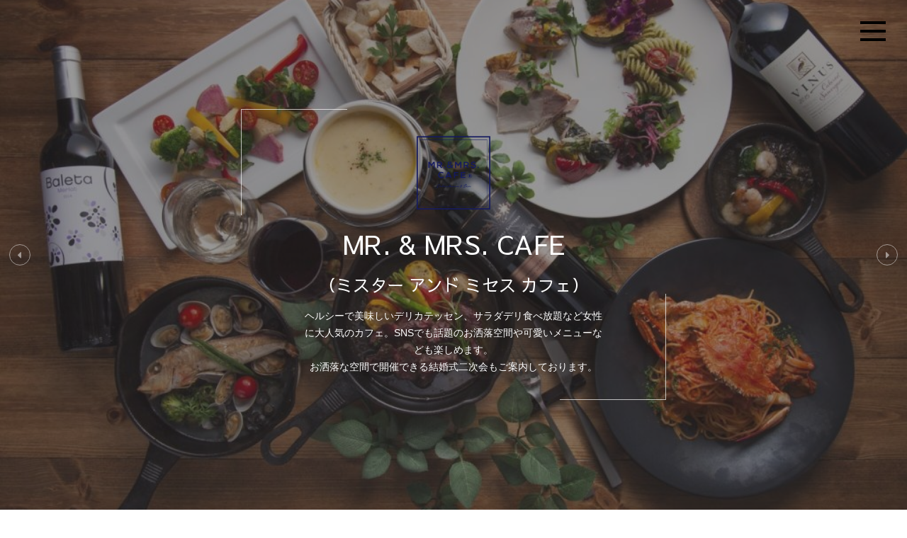

--- FILE ---
content_type: text/html; charset=UTF-8
request_url: https://w-danna.jp/restaurants/mr_and_mrs_cafe/
body_size: 34844
content:
<!doctype html>
<html class="no-js" lang="ja">

<head>
    <meta charset="utf-8">
    <meta name="viewport" content="width=device-width, initial-scale=1.0">
    <!-- Title -->
    <title>MR. &#038; MRS. CAFE｜株式会社WONE（ワン）新潟の飲食店若旦那グループや美容サロン経営</title>
	<link rel="icon" type="image/png" href="https://w-danna.jp/wp/wp-content/themes/wakadanna/img/favicon.ico">
 	<meta name='robots' content='max-image-preview:large' />
<link rel='dns-prefetch' href='//use.fontawesome.com' />
<link rel='dns-prefetch' href='//s.w.org' />
		<script type="text/javascript">
			window._wpemojiSettings = {"baseUrl":"https:\/\/s.w.org\/images\/core\/emoji\/13.1.0\/72x72\/","ext":".png","svgUrl":"https:\/\/s.w.org\/images\/core\/emoji\/13.1.0\/svg\/","svgExt":".svg","source":{"concatemoji":"https:\/\/w-danna.jp\/wp\/wp-includes\/js\/wp-emoji-release.min.js?ver=5.8.12"}};
			!function(e,a,t){var n,r,o,i=a.createElement("canvas"),p=i.getContext&&i.getContext("2d");function s(e,t){var a=String.fromCharCode;p.clearRect(0,0,i.width,i.height),p.fillText(a.apply(this,e),0,0);e=i.toDataURL();return p.clearRect(0,0,i.width,i.height),p.fillText(a.apply(this,t),0,0),e===i.toDataURL()}function c(e){var t=a.createElement("script");t.src=e,t.defer=t.type="text/javascript",a.getElementsByTagName("head")[0].appendChild(t)}for(o=Array("flag","emoji"),t.supports={everything:!0,everythingExceptFlag:!0},r=0;r<o.length;r++)t.supports[o[r]]=function(e){if(!p||!p.fillText)return!1;switch(p.textBaseline="top",p.font="600 32px Arial",e){case"flag":return s([127987,65039,8205,9895,65039],[127987,65039,8203,9895,65039])?!1:!s([55356,56826,55356,56819],[55356,56826,8203,55356,56819])&&!s([55356,57332,56128,56423,56128,56418,56128,56421,56128,56430,56128,56423,56128,56447],[55356,57332,8203,56128,56423,8203,56128,56418,8203,56128,56421,8203,56128,56430,8203,56128,56423,8203,56128,56447]);case"emoji":return!s([10084,65039,8205,55357,56613],[10084,65039,8203,55357,56613])}return!1}(o[r]),t.supports.everything=t.supports.everything&&t.supports[o[r]],"flag"!==o[r]&&(t.supports.everythingExceptFlag=t.supports.everythingExceptFlag&&t.supports[o[r]]);t.supports.everythingExceptFlag=t.supports.everythingExceptFlag&&!t.supports.flag,t.DOMReady=!1,t.readyCallback=function(){t.DOMReady=!0},t.supports.everything||(n=function(){t.readyCallback()},a.addEventListener?(a.addEventListener("DOMContentLoaded",n,!1),e.addEventListener("load",n,!1)):(e.attachEvent("onload",n),a.attachEvent("onreadystatechange",function(){"complete"===a.readyState&&t.readyCallback()})),(n=t.source||{}).concatemoji?c(n.concatemoji):n.wpemoji&&n.twemoji&&(c(n.twemoji),c(n.wpemoji)))}(window,document,window._wpemojiSettings);
		</script>
		<style type="text/css">
img.wp-smiley,
img.emoji {
	display: inline !important;
	border: none !important;
	box-shadow: none !important;
	height: 1em !important;
	width: 1em !important;
	margin: 0 .07em !important;
	vertical-align: -0.1em !important;
	background: none !important;
	padding: 0 !important;
}
</style>
	<link rel='stylesheet' id='wp-block-library-css'  href='https://w-danna.jp/wp/wp-includes/css/dist/block-library/style.min.css?ver=5.8.12' type='text/css' media='all' />
<link rel='stylesheet' id='bootstrap-styles-css'  href='https://w-danna.jp/wp/wp-content/themes/wakadanna/css/bootstrap.min.css?ver=1.0' type='text/css' media='all' />
<link rel='stylesheet' id='carousel-styles-css'  href='https://w-danna.jp/wp/wp-content/themes/wakadanna/css/owl.carousel.min.css?ver=1.0' type='text/css' media='all' />
<link rel='stylesheet' id='linearicons-styles-css'  href='https://w-danna.jp/wp/wp-content/themes/wakadanna/css/linearicons.css?ver=1.0' type='text/css' media='all' />
<link rel='stylesheet' id='magnific-styles-css'  href='https://w-danna.jp/wp/wp-content/themes/wakadanna/css/magnific-popup.css?ver=1.0' type='text/css' media='all' />
<link rel='stylesheet' id='slick-styles-css'  href='https://w-danna.jp/wp/wp-content/themes/wakadanna/css/slick.css?ver=1.0' type='text/css' media='all' />
<link rel='stylesheet' id='animate-styles-css'  href='https://w-danna.jp/wp/wp-content/themes/wakadanna/css/animate.css?ver=1.0' type='text/css' media='all' />
<link rel='stylesheet' id='colorbox-styles-css'  href='https://w-danna.jp/wp/wp-content/themes/wakadanna/css/colorbox.css?ver=1.0' type='text/css' media='all' />
<link rel='stylesheet' id='fontawesome-styles-css'  href='https://use.fontawesome.com/releases/v5.6.1/css/all.css?ver=1.0' type='text/css' media='all' />
<link rel='stylesheet' id='normalize-styles-css'  href='https://w-danna.jp/wp/wp-content/themes/wakadanna/css/normalize.css?ver=1.0' type='text/css' media='all' />
<link rel='stylesheet' id='style-styles-css'  href='https://w-danna.jp/wp/wp-content/themes/wakadanna/style.css?ver=1.0' type='text/css' media='all' />
<script type='text/javascript' src='https://w-danna.jp/wp/wp-includes/js/jquery/jquery.min.js?ver=3.6.0' id='jquery-core-js'></script>
<script type='text/javascript' src='https://w-danna.jp/wp/wp-includes/js/jquery/jquery-migrate.min.js?ver=3.3.2' id='jquery-migrate-js'></script>
<link rel="https://api.w.org/" href="https://w-danna.jp/wp-json/" /><link rel="alternate" type="application/json" href="https://w-danna.jp/wp-json/wp/v2/restaurants/417" /><link rel="EditURI" type="application/rsd+xml" title="RSD" href="https://w-danna.jp/wp/xmlrpc.php?rsd" />
<link rel="wlwmanifest" type="application/wlwmanifest+xml" href="https://w-danna.jp/wp/wp-includes/wlwmanifest.xml" /> 
<meta name="generator" content="WordPress 5.8.12" />
<link rel="canonical" href="https://w-danna.jp/restaurants/mr_and_mrs_cafe/" />
<link rel='shortlink' href='https://w-danna.jp/?p=417' />
<link rel="alternate" type="application/json+oembed" href="https://w-danna.jp/wp-json/oembed/1.0/embed?url=https%3A%2F%2Fw-danna.jp%2Frestaurants%2Fmr_and_mrs_cafe%2F" />
<link rel="alternate" type="text/xml+oembed" href="https://w-danna.jp/wp-json/oembed/1.0/embed?url=https%3A%2F%2Fw-danna.jp%2Frestaurants%2Fmr_and_mrs_cafe%2F&#038;format=xml" />
		<style type="text/css" id="wp-custom-css">
			.page-main .form-section input[type="tel"]{
    width: 100%;
    min-height: 40px;
    border: none;
    padding: 5px;
    background-color: #eee;
    font-size: 18px;
}
.submit_btn{
    width: 100%;
    padding: 10px;
    background: #333;
    color: #fff;
    display: block;
    -webkit-transition: all 0.3s ease-in-out;
    -o-transition: all 0.3s ease-in-out;
    transition: all 0.3s ease-in-out;
}
.wpcf7 p{
	margin:0;
}
.grecaptcha-badge { visibility: hidden; }		</style>
			

<!-- Google tag (gtag.js) -->
<script async src="https://www.googletagmanager.com/gtag/js?id=G-4RR3TKFPPQ"></script>
<script>
  window.dataLayer = window.dataLayer || [];
  function gtag(){dataLayer.push(arguments);}
  gtag('js', new Date());

  gtag('config', 'G-4RR3TKFPPQ');
</script>

</head>
<body id="mr_and_mrs_cafe" class="restaurants-template-default single single-restaurants postid-417" data-spy="scroll" data-target=".mainmenu-area">

<div class="preloader">
    <span><img src="https://w-danna.jp/wp/wp-content/themes/wakadanna/img/loading.png"></span>
</div>
<div id="wrap" class="wrap">
 
   <div class="menu-trigger" href="">
    <span></span>
    <span></span>
    <span></span>
  </div>
	<div id="menu" class="nav-wrap clearfix">
	 	<div class="nav-box nav-left">
			<ul id="nav-slick" class="slick-fade">
								<li data-thumb="" 
					class="slick-li slick-li01" style="background-image: url(https://w-danna.jp/wp/wp-content/uploads/2019/01/shop-img01.jpg)">
					<div class="overlay"></div>
					<div class="shop-info col-md-10 col-md-offset-1">
						<h5>01.
							<span style="color:#c93405;">
							KIWA DINING Wakadanna							</span>
						</h5>					
						<h2>極DINING 若旦那</h2>
						<p>厳選素材をリーズナブルに楽しめる本格居酒屋若旦那の本店
漁港直送の新鮮な魚介類や最高級A5ランク村上牛、日本酒王国新潟でも出回る事が少ないプレミアムな日本酒を堪能できます。
至福な時間をお過ごしください。</p>
						<ul class="shop-cat">
							<li>居酒屋</li>
						</ul>
						<div class="shop-btn">
							<a href="https://w-danna.jp/restaurant/wakadanna/" style="background:#c93405;">詳しく見る</a>
						</div>
					</div>
				</li>
							<li data-thumb="" 
					class="slick-li slick-li01" style="background-image: url(https://w-danna.jp/wp/wp-content/uploads/2019/01/shop-img04.jpg)">
					<div class="overlay"></div>
					<div class="shop-info col-md-10 col-md-offset-1">
						<h5>02.
							<span style="color:#171C61;">
							MR. & MRS. CAFE							</span>
						</h5>					
						<h2>MR. &amp; MRS. CAFE</h2>
						<p>ヘルシーで美味しいデリカテッセン、サラダデリ食べ放題など女性に大人気のカフェ。SNSでも話題のお洒落空間や可愛いメニューなども楽しめます。
お洒落な空間で開催できる結婚式二次会もご案内しております。</p>
						<ul class="shop-cat">
							<li>ダイニングバー・バル, カフェ</li>
						</ul>
						<div class="shop-btn">
							<a href="https://w-danna.jp/restaurant/mr_and_mrs_cafe/" style="background:#171C61;">詳しく見る</a>
						</div>
					</div>
				</li>
							<li data-thumb="" 
					class="slick-li slick-li01" style="background-image: url(https://w-danna.jp/wp/wp-content/uploads/2019/01/shop-img07.jpg)">
					<div class="overlay"></div>
					<div class="shop-info col-md-10 col-md-offset-1">
						<h5>03.
							<span style="color:#F6DD56;">
							The Public Stand							</span>
						</h5>					
						<h2>The Public Stand</h2>
						<p>The Public stand
全国で「月間5万人が来店するメディアで話題沸騰のBar」
Barでは画期的な無制限で120種類が飲み放題で楽しめる。
また出入り自由なので様々なシーンで使い方も無限大です。</p>
						<ul class="shop-cat">
							<li>バー</li>
						</ul>
						<div class="shop-btn">
							<a href="https://w-danna.jp/restaurant/the_public_stand/" style="background:#F6DD56;">詳しく見る</a>
						</div>
					</div>
				</li>
						</ul>	 	
	 	</div>
	 	<div class="nav-box nav-right">
		 	<nav>
			 	<ul class="nav-list">
				 	<li class="page_item page-item-5"><a href="https://w-danna.jp/">ホーム</a></li>
<li class="page_item page-item-7 current_page_parent"><a href="https://w-danna.jp/news/">ニュース</a></li>
<li class="page_item page-item-114"><a href="https://w-danna.jp/restaurants_index/">店舗一覧</a></li>
<li class="page_item page-item-116"><a href="https://w-danna.jp/recruit/">採用情報</a></li>
<li class="page_item page-item-118"><a href="https://w-danna.jp/company/">会社概要</a></li>
<li class="page_item page-item-120"><a href="https://w-danna.jp/contact/">お問い合わせ</a></li>
<li class="page_item page-item-516"><a href="https://w-danna.jp/wedding/">ミスカフェのウェディング</a></li>
			 	</ul>
		 	</nav>
	 	</div> 	 
	</div>

 	 	<!-- MainVisual-Area -->
    <header class="mv-area">
        <ul id="mv-area" class="clearfix single-slider">
																	
			<li class="single-mv" style="background-image: url(https://w-danna.jp/wp/wp-content/uploads/2019/01/shop-img09_1-1-1024x682.jpg)"> 
				<div class="overlay"></div>
	   			<div class="col-md-6 col-sm-10 col-xs-12 col-md-offset-3 col-sm-offset-1 slider-text animated fadeInUp">
	   				<div class="slider-text-inner text-center">
	   					<div class="desc">
	   						<span class="logo"><img width="500" height="500" src="https://w-danna.jp/wp/wp-content/uploads/2019/01/logo_mrandmrscafe_square-1.png" class="attachment-large size-large" alt="" loading="lazy" srcset="https://w-danna.jp/wp/wp-content/uploads/2019/01/logo_mrandmrscafe_square-1.png 500w, https://w-danna.jp/wp/wp-content/uploads/2019/01/logo_mrandmrscafe_square-1-150x150.png 150w, https://w-danna.jp/wp/wp-content/uploads/2019/01/logo_mrandmrscafe_square-1-300x300.png 300w" sizes="(max-width: 500px) 100vw, 500px" /></span>
		   					<h1 class="g_font">
			   					<p>MR. &#038; MRS. CAFE</p>
			   								   					<small>（ミスター アンド ミセス カフェ）</small>
			   							   					</h1>
		   					<p>ヘルシーで美味しいデリカテッセン、サラダデリ食べ放題など女性に大人気のカフェ。SNSでも話題のお洒落空間や可愛いメニューなども楽しめます。<br />
お洒落な空間で開催できる結婚式二次会もご案内しております。</p>
		   				<div class="desc2"></div>
	   					</div>
	   				</div>
	   			</div>
			</li>
															
			<li class="single-mv" style="background-image: url(https://w-danna.jp/wp/wp-content/uploads/2019/01/shop-img09_2-1-1024x628.jpg)"> 
				<div class="overlay"></div>
	   			<div class="col-md-6 col-sm-10 col-xs-12 col-md-offset-3 col-sm-offset-1 slider-text animated fadeInUp">
	   				<div class="slider-text-inner text-center">
	   					<div class="desc">
	   						<span class="logo"><img width="500" height="500" src="https://w-danna.jp/wp/wp-content/uploads/2019/01/logo_mrandmrscafe_square-1.png" class="attachment-large size-large" alt="" loading="lazy" srcset="https://w-danna.jp/wp/wp-content/uploads/2019/01/logo_mrandmrscafe_square-1.png 500w, https://w-danna.jp/wp/wp-content/uploads/2019/01/logo_mrandmrscafe_square-1-150x150.png 150w, https://w-danna.jp/wp/wp-content/uploads/2019/01/logo_mrandmrscafe_square-1-300x300.png 300w" sizes="(max-width: 500px) 100vw, 500px" /></span>
		   					<h1 class="g_font">
			   					<p>MR. &#038; MRS. CAFE</p>
			   								   					<small>（ミスター アンド ミセス カフェ）</small>
			   							   					</h1>
		   					<p>ヘルシーで美味しいデリカテッセン、サラダデリ食べ放題など女性に大人気のカフェ。SNSでも話題のお洒落空間や可愛いメニューなども楽しめます。<br />
お洒落な空間で開催できる結婚式二次会もご案内しております。</p>
		   				<div class="desc2"></div>
	   					</div>
	   				</div>
	   			</div>
			</li>
															
			<li class="single-mv" style="background-image: url(https://w-danna.jp/wp/wp-content/uploads/2019/01/shop-img09_3-1-1024x682.jpg)"> 
				<div class="overlay"></div>
	   			<div class="col-md-6 col-sm-10 col-xs-12 col-md-offset-3 col-sm-offset-1 slider-text animated fadeInUp">
	   				<div class="slider-text-inner text-center">
	   					<div class="desc">
	   						<span class="logo"><img width="500" height="500" src="https://w-danna.jp/wp/wp-content/uploads/2019/01/logo_mrandmrscafe_square-1.png" class="attachment-large size-large" alt="" loading="lazy" srcset="https://w-danna.jp/wp/wp-content/uploads/2019/01/logo_mrandmrscafe_square-1.png 500w, https://w-danna.jp/wp/wp-content/uploads/2019/01/logo_mrandmrscafe_square-1-150x150.png 150w, https://w-danna.jp/wp/wp-content/uploads/2019/01/logo_mrandmrscafe_square-1-300x300.png 300w" sizes="(max-width: 500px) 100vw, 500px" /></span>
		   					<h1 class="g_font">
			   					<p>MR. &#038; MRS. CAFE</p>
			   								   					<small>（ミスター アンド ミセス カフェ）</small>
			   							   					</h1>
		   					<p>ヘルシーで美味しいデリカテッセン、サラダデリ食べ放題など女性に大人気のカフェ。SNSでも話題のお洒落空間や可愛いメニューなども楽しめます。<br />
お洒落な空間で開催できる結婚式二次会もご案内しております。</p>
		   				<div class="desc2"></div>
	   					</div>
	   				</div>
	   			</div>
			</li>
															
			<li class="single-mv" style="background-image: url(https://w-danna.jp/wp/wp-content/uploads/2019/01/shop-img09_4-1-1024x682.jpg)"> 
				<div class="overlay"></div>
	   			<div class="col-md-6 col-sm-10 col-xs-12 col-md-offset-3 col-sm-offset-1 slider-text animated fadeInUp">
	   				<div class="slider-text-inner text-center">
	   					<div class="desc">
	   						<span class="logo"><img width="500" height="500" src="https://w-danna.jp/wp/wp-content/uploads/2019/01/logo_mrandmrscafe_square-1.png" class="attachment-large size-large" alt="" loading="lazy" srcset="https://w-danna.jp/wp/wp-content/uploads/2019/01/logo_mrandmrscafe_square-1.png 500w, https://w-danna.jp/wp/wp-content/uploads/2019/01/logo_mrandmrscafe_square-1-150x150.png 150w, https://w-danna.jp/wp/wp-content/uploads/2019/01/logo_mrandmrscafe_square-1-300x300.png 300w" sizes="(max-width: 500px) 100vw, 500px" /></span>
		   					<h1 class="g_font">
			   					<p>MR. &#038; MRS. CAFE</p>
			   								   					<small>（ミスター アンド ミセス カフェ）</small>
			   							   					</h1>
		   					<p>ヘルシーで美味しいデリカテッセン、サラダデリ食べ放題など女性に大人気のカフェ。SNSでも話題のお洒落空間や可愛いメニューなども楽しめます。<br />
お洒落な空間で開催できる結婚式二次会もご案内しております。</p>
		   				<div class="desc2"></div>
	   					</div>
	   				</div>
	   			</div>
			</li>
															
			<li class="single-mv" style="background-image: url(https://w-danna.jp/wp/wp-content/uploads/2019/01/shop-img09_5-1-1024x682.jpg)"> 
				<div class="overlay"></div>
	   			<div class="col-md-6 col-sm-10 col-xs-12 col-md-offset-3 col-sm-offset-1 slider-text animated fadeInUp">
	   				<div class="slider-text-inner text-center">
	   					<div class="desc">
	   						<span class="logo"><img width="500" height="500" src="https://w-danna.jp/wp/wp-content/uploads/2019/01/logo_mrandmrscafe_square-1.png" class="attachment-large size-large" alt="" loading="lazy" srcset="https://w-danna.jp/wp/wp-content/uploads/2019/01/logo_mrandmrscafe_square-1.png 500w, https://w-danna.jp/wp/wp-content/uploads/2019/01/logo_mrandmrscafe_square-1-150x150.png 150w, https://w-danna.jp/wp/wp-content/uploads/2019/01/logo_mrandmrscafe_square-1-300x300.png 300w" sizes="(max-width: 500px) 100vw, 500px" /></span>
		   					<h1 class="g_font">
			   					<p>MR. &#038; MRS. CAFE</p>
			   								   					<small>（ミスター アンド ミセス カフェ）</small>
			   							   					</h1>
		   					<p>ヘルシーで美味しいデリカテッセン、サラダデリ食べ放題など女性に大人気のカフェ。SNSでも話題のお洒落空間や可愛いメニューなども楽しめます。<br />
お洒落な空間で開催できる結婚式二次会もご案内しております。</p>
		   				<div class="desc2"></div>
	   					</div>
	   				</div>
	   			</div>
			</li>
															
			<li class="single-mv" style="background-image: url(https://w-danna.jp/wp/wp-content/uploads/2019/01/shop-img09_6-1-1024x588.jpg)"> 
				<div class="overlay"></div>
	   			<div class="col-md-6 col-sm-10 col-xs-12 col-md-offset-3 col-sm-offset-1 slider-text animated fadeInUp">
	   				<div class="slider-text-inner text-center">
	   					<div class="desc">
	   						<span class="logo"><img width="500" height="500" src="https://w-danna.jp/wp/wp-content/uploads/2019/01/logo_mrandmrscafe_square-1.png" class="attachment-large size-large" alt="" loading="lazy" srcset="https://w-danna.jp/wp/wp-content/uploads/2019/01/logo_mrandmrscafe_square-1.png 500w, https://w-danna.jp/wp/wp-content/uploads/2019/01/logo_mrandmrscafe_square-1-150x150.png 150w, https://w-danna.jp/wp/wp-content/uploads/2019/01/logo_mrandmrscafe_square-1-300x300.png 300w" sizes="(max-width: 500px) 100vw, 500px" /></span>
		   					<h1 class="g_font">
			   					<p>MR. &#038; MRS. CAFE</p>
			   								   					<small>（ミスター アンド ミセス カフェ）</small>
			   							   					</h1>
		   					<p>ヘルシーで美味しいデリカテッセン、サラダデリ食べ放題など女性に大人気のカフェ。SNSでも話題のお洒落空間や可愛いメニューなども楽しめます。<br />
お洒落な空間で開催できる結婚式二次会もご案内しております。</p>
		   				<div class="desc2"></div>
	   					</div>
	   				</div>
	   			</div>
			</li>
							
		</ul>
    </header>
	 
	<div class="clearfix">
		<div class="breadcrumbs col-lg-10 col-md-10 col-sm-12 col-xs-12" typeof="BreadcrumbList">
		<!-- Breadcrumb NavXT 7.2.0 -->
<span property="itemListElement" typeof="ListItem"><a property="item" typeof="WebPage" title="株式会社WONE（ワン）新潟の飲食店若旦那グループや美容サロン経営へ移動する" href="https://w-danna.jp" class="home" ><span property="name">株式会社WONE（ワン）新潟の飲食店若旦那グループや美容サロン経営</span></a><meta property="position" content="1"></span> &gt; <span property="itemListElement" typeof="ListItem"><a property="item" typeof="WebPage" title="Go to the 万代 エリア archives." href="https://w-danna.jp/area/bandai/" class="taxonomy area" ><span property="name">万代</span></a><meta property="position" content="2"></span> &gt; <span property="itemListElement" typeof="ListItem"><span property="name" class="post post-restaurants current-item">MR. &#038; MRS. CAFE</span><meta property="url" content="https://w-danna.jp/restaurants/mr_and_mrs_cafe/"><meta property="position" content="3"></span>		</div>
	</div> 
		
<!--
<main class="page-main">
	<section class="section-padding-bottom menu-area">
		<p class="text-center"><img src="img/logo/logo_wakadanna.png" alt="" width="150px" /></p>
		<h4 class="g_font text-center mb40">おすすめの一品</h4>
		<div class="section-padding-bottom col-md-10 col-md-offset-1 col-sm-12 no-gutters">
													
		</div>
	</section>
-->
							
	<section id="shop01" class="section-padding shop-detail">			
			<div class="no-gutters-pc clearfix">
				<div class="store-head col-md-10 col-md-offset-1 col-sm-12 col-xs-12">
					<div class="col-md-3 col-sm-12 col-xs-12 s_height">
						<div class="desc desc-dark">
	   						<span class="logo">
	   						<img width="500" height="500" src="https://w-danna.jp/wp/wp-content/uploads/2019/01/logo_mrandmrscafe_square-1.png" class="attachment-large size-large" alt="" loading="lazy" srcset="https://w-danna.jp/wp/wp-content/uploads/2019/01/logo_mrandmrscafe_square-1.png 500w, https://w-danna.jp/wp/wp-content/uploads/2019/01/logo_mrandmrscafe_square-1-150x150.png 150w, https://w-danna.jp/wp/wp-content/uploads/2019/01/logo_mrandmrscafe_square-1-300x300.png 300w" sizes="(max-width: 500px) 100vw, 500px" />	   						</span>
		   					<h2 class="g_font">MR. &#038; MRS. CAFE</h2>	   					
			   			</div>
					</div>						
					<div class="s_height col-md-9 col-sm-12 col-xs-12 shop-ditail-slider">	
										
																		<div class="s_height" style="background-image: url(https://w-danna.jp/wp/wp-content/uploads/2019/01/shop-img09_1-1-1024x682.jpg)">
							<a class="colorbox01" href="https://w-danna.jp/wp/wp-content/uploads/2019/01/shop-img09_1-1-1024x682.jpg"></a>
						</div>
																								<div class="s_height" style="background-image: url(https://w-danna.jp/wp/wp-content/uploads/2019/01/shop-img09_2-1-1024x628.jpg)">
							<a class="colorbox01" href="https://w-danna.jp/wp/wp-content/uploads/2019/01/shop-img09_2-1-1024x628.jpg"></a>
						</div>
																								<div class="s_height" style="background-image: url(https://w-danna.jp/wp/wp-content/uploads/2019/01/shop-img09_3-1-1024x682.jpg)">
							<a class="colorbox01" href="https://w-danna.jp/wp/wp-content/uploads/2019/01/shop-img09_3-1-1024x682.jpg"></a>
						</div>
																								<div class="s_height" style="background-image: url(https://w-danna.jp/wp/wp-content/uploads/2019/01/shop-img09_4-1-1024x682.jpg)">
							<a class="colorbox01" href="https://w-danna.jp/wp/wp-content/uploads/2019/01/shop-img09_4-1-1024x682.jpg"></a>
						</div>
																								<div class="s_height" style="background-image: url(https://w-danna.jp/wp/wp-content/uploads/2019/01/shop-img09_5-1-1024x682.jpg)">
							<a class="colorbox01" href="https://w-danna.jp/wp/wp-content/uploads/2019/01/shop-img09_5-1-1024x682.jpg"></a>
						</div>
																								<div class="s_height" style="background-image: url(https://w-danna.jp/wp/wp-content/uploads/2019/01/shop-img09_6-1-1024x588.jpg)">
							<a class="colorbox01" href="https://w-danna.jp/wp/wp-content/uploads/2019/01/shop-img09_6-1-1024x588.jpg"></a>
						</div>
																								<div class="s_height" style="background-image: url(https://w-danna.jp/wp/wp-content/uploads/2019/01/shop-img09_7-1-1024x682.jpg)">
							<a class="colorbox01" href="https://w-danna.jp/wp/wp-content/uploads/2019/01/shop-img09_7-1-1024x682.jpg"></a>
						</div>
																								<div class="s_height" style="background-image: url(https://w-danna.jp/wp/wp-content/uploads/2019/01/shop-img09_8-1-1024x683.jpg)">
							<a class="colorbox01" href="https://w-danna.jp/wp/wp-content/uploads/2019/01/shop-img09_8-1-1024x683.jpg"></a>
						</div>
																								<div class="s_height" style="background-image: url(https://w-danna.jp/wp/wp-content/uploads/2019/01/shop-img09_9-1-1024x767.jpg)">
							<a class="colorbox01" href="https://w-danna.jp/wp/wp-content/uploads/2019/01/shop-img09_9-1-1024x767.jpg"></a>
						</div>
																								<div class="s_height" style="background-image: url(https://w-danna.jp/wp/wp-content/uploads/2019/01/shop-img09_10-1-682x1024.jpg)">
							<a class="colorbox01" href="https://w-danna.jp/wp/wp-content/uploads/2019/01/shop-img09_10-1-682x1024.jpg"></a>
						</div>
																								<div class="s_height" style="background-image: url(https://w-danna.jp/wp/wp-content/uploads/2019/01/shop-img09_11-1-682x1024.jpg)">
							<a class="colorbox01" href="https://w-danna.jp/wp/wp-content/uploads/2019/01/shop-img09_11-1-682x1024.jpg"></a>
						</div>
																								<div class="s_height" style="background-image: url(https://w-danna.jp/wp/wp-content/uploads/2019/01/shop-img09_12-1-682x1024.jpg)">
							<a class="colorbox01" href="https://w-danna.jp/wp/wp-content/uploads/2019/01/shop-img09_12-1-682x1024.jpg"></a>
						</div>
																								<div class="s_height" style="background-image: url(https://w-danna.jp/wp/wp-content/uploads/2019/01/shop-img09_13-1-1024x682.jpg)">
							<a class="colorbox01" href="https://w-danna.jp/wp/wp-content/uploads/2019/01/shop-img09_13-1-1024x682.jpg"></a>
						</div>
																								<div class="s_height" style="background-image: url(https://w-danna.jp/wp/wp-content/uploads/2019/01/shop-img09_14-1-1024x682.jpg)">
							<a class="colorbox01" href="https://w-danna.jp/wp/wp-content/uploads/2019/01/shop-img09_14-1-1024x682.jpg"></a>
						</div>
																								<div class="s_height" style="background-image: url(https://w-danna.jp/wp/wp-content/uploads/2019/01/shop-img09_15-1-682x1024.jpg)">
							<a class="colorbox01" href="https://w-danna.jp/wp/wp-content/uploads/2019/01/shop-img09_15-1-682x1024.jpg"></a>
						</div>
																																																																																															
					</div>
				</div>	
			</div>			
			<div class="no-gutters-pc clearfix">
				<div class="col-md-offset-1 col-md-5 col-sm-6 col-xs-12">					
					<dl>
						<dt>住所</dt><dd>新潟県新潟市中央区万代１丁目3-1 シネモールビル2F</dd>
						<dt>電話</dt><dd>025-278-8544</dd>
						<dt>営業時間</dt><dd>月〜日、祝日、祝前日: 11:30〜23:00 （料理L.O. 22:00 ドリンクL.O. 22:30）
席のみのご予約は17時以降のみとさせていただいております。また、コースのご予約は17時以前も承っております！</dd>
						<dt>定休日</dt><dd>不定休</dd>
						<dt>席数</dt>
						<dd>総席数58席<br>最大宴会収容人数：60人<br>
						貸切：約40名様～最大60名様程度まで！大型宴会・結婚式二次会などにもご利用可能</dd>
						<dt>カード</dt><dd>VISA､マスター､UC､アメックス､DC､DINERS､JCB､NC､UFJ､iD､銀聯</dd>
					</dl>
					<ul class="shop-sns">
						<li><a href="https://www.facebook.com/mrmrscafe/" rel="nofollow" target="_blank"><i class="fab fa-facebook"></i> Facebook</a></li>
						<li><a href="https://www.instagram.com/mrmrscafe/" rel="nofollow" target="_blank"><i class="fab fa-instagram"></i> Instagram</a></li>
						<li><a href="https://www.hotpepper.jp/strJ001169265/" rel="nofollow" target="_blank"><i class="fas fa-utensils"></i> Hot Pepper</a></li>
						<li><a href="https://www.hotpepper.jp/strJ001169265/yoyaku/hpds/" rel="nofollow" target="_blank"><i class="fas fa-desktop"></i> ネット予約</a></li>
						<li><a href="https://tabelog.com/niigata/A1501/A150101/15017690/" rel="nofollow" target="_blank"><i class="fas fa-utensils"></i> 食べログ</a></li>				
					</ul>
				</div>
				<div class="col-md-6 col-sm-6 col-xs-12">
					<div style="height: 500px" id="map01">
						<iframe src="https://www.google.com/maps/embed?pb=!1m18!1m12!1m3!1d3147.6051129389134!2d139.05457891532183!3d37.91629177973399!2m3!1f0!2f0!3f0!3m2!1i1024!2i768!4f13.1!3m3!1m2!1s0x5ff4c992007e6dd1%3A0x1277c8a0aa304fc9!2sMR.%26MRS.CAFE!5e0!3m2!1sja!2sjp!4v1548556666103" width="100%" height="400" frameborder="0" style="border:0" allowfullscreen></iframe>						
						
					</div>
				</div>
			</div>
		</section>

<!--
		<script type='text/javascript' src='https://w-danna.jp/wp/wp-content/themes/wakadanna/js/insta/instagram_mr_and_mrs_cafe.js'></script>		
		
		<section class="section-padding-bottom">	
			<h4 class="g_font text-center">Instagram</h4>
			<div class="section-padding col-md-10 col-md-offset-1 col-sm-12 no-gutters clearfix">
				<ul class="insta_box instagram_mr_and_mrs_cafe clearfix"></ul>
			</div>
		</section>
-->

</main> 
			<section class="no-gutters clearfix footer-link">
		<div class="col-sm-4 col-xs-6">
			<figure class="company-box">
			  <img src="https://w-danna.jp/wp/wp-content/themes/wakadanna/img/home/company-img01.jpg" alt="店舗一覧" />
			  <figcaption>
			    <div>
			      <h3>Our restaurants</h3>
			      <h3>Please come and visit us</h3>
			    </div>
			    <div>
			      <h2>店舗一覧</h2>
			    </div>
			  </figcaption>
			  <a href="https://w-danna.jp/restaurants_index/"></a>
			</figure>
		</div>
		<div class="col-sm-4 col-xs-6">
			<figure class="company-box">
			  <img src="https://w-danna.jp/wp/wp-content/themes/wakadanna/img/home/company-img02.jpg" alt="採用情報" />
			  <figcaption>
			    <div>
			      <h3>Recruit</h3>
			      <h3>let's work together</h3>
			    </div>
			    <div>
			      <h2>採用情報</h2>
			    </div>
			  </figcaption>
			  <a href="https://w-danna.jp/recruit/"></a>
			</figure>
		</div>
		<div class="col-sm-4 col-xs-6 hidden-xs">
			<figure class="company-box">
			  <img src="https://w-danna.jp/wp/wp-content/themes/wakadanna/img/home/company-img03.jpg" alt="会社概要" />
			  <figcaption>
			    <div>
			      <h3>Company Information</h3>
			      <h3>WONE Co., Ltd.</h3>
			    </div>
			    <div>
			      <h2>会社概要</h2>
			    </div>
			  </figcaption>
			  <a href="https://w-danna.jp/company/"></a>
			</figure>
		</div>		
	</section> 	 	
    <!-- Footer-Area -->	
    <footer class="footer-area">       
        <!-- Footer-Bootom -->
        <div class="footer-bottom">
	         <div class="container">
                <div class="row">
	                <ul class="foot-shop col-lg-6 col-md-6 col-sm-6 col-xs-12">
				        						<li>
							<a href="https://w-danna.jp/restaurant/wakadanna/">
							極DINING 若旦那							</a>
						</li>
											<li>
							<a href="https://w-danna.jp/restaurant/mr_and_mrs_cafe/">
							MR. &amp; MRS. CAFE							</a>
						</li>
											<li>
							<a href="https://w-danna.jp/restaurant/the_public_stand/">
							The Public Stand							</a>
						</li>
									    </ul>
				    <ul class="foot-menu col-lg-6 col-md-6 col-sm-6 col-xs-12">
				        <li class="page_item page-item-5"><a href="https://w-danna.jp/">ホーム</a></li>
<li class="page_item page-item-7 current_page_parent"><a href="https://w-danna.jp/news/">ニュース</a></li>
<li class="page_item page-item-114"><a href="https://w-danna.jp/restaurants_index/">店舗一覧</a></li>
<li class="page_item page-item-116"><a href="https://w-danna.jp/recruit/">採用情報</a></li>
<li class="page_item page-item-118"><a href="https://w-danna.jp/company/">会社概要</a></li>
<li class="page_item page-item-120"><a href="https://w-danna.jp/contact/">お問い合わせ</a></li>
			        
			        </ul>
	        	</div>
            </div>
            <div class="container">
                <div class="row">
                    <div class="col-xs-12">                        
						<span>Copyright &copy;wakadanna All rights reserved.</span>
                        <div class="space-30 hidden visible-xs"></div>
                    </div>
                </div>
            </div>
        </div>
        <!-- Footer-Bootom-End -->
    </footer>
</div>   
<script type='text/javascript' src='https://w-danna.jp/wp/wp-content/themes/wakadanna/js/vendor/bootstrap.min.js?ver=1.0' id='bootstrapJS-js'></script>
<script type='text/javascript' src='https://w-danna.jp/wp/wp-content/themes/wakadanna/js/owl.carousel.min.js?ver=1.0' id='carouselJS-js'></script>
<script type='text/javascript' src='https://w-danna.jp/wp/wp-content/themes/wakadanna/js/magnific-popup.min.js?ver=1.0' id='magnific-popupJS-js'></script>
<script type='text/javascript' src='https://w-danna.jp/wp/wp-content/themes/wakadanna/js/wow.min.js?ver=1.0' id='wowJS-js'></script>
<script type='text/javascript' src='https://w-danna.jp/wp/wp-content/themes/wakadanna/js/scrollUp.min.js?ver=1.0' id='scrollUpJS-js'></script>
<script type='text/javascript' src='https://w-danna.jp/wp/wp-content/themes/wakadanna/js/slick.min.js?ver=1.0' id='slickJS-js'></script>
<script type='text/javascript' src='https://w-danna.jp/wp/wp-content/themes/wakadanna/js/jquery.colorbox-min.js?ver=1.0' id='colorboxJS-js'></script>
<script type='text/javascript' src='https://w-danna.jp/wp/wp-content/themes/wakadanna/js/matchHeight.js?ver=1.0' id='matchHeightJS-js'></script>
<script type='text/javascript' src='https://w-danna.jp/wp/wp-content/themes/wakadanna/js/main.js?ver=1.0' id='mainJS-js'></script>
<script type='text/javascript' src='https://w-danna.jp/wp/wp-content/themes/wakadanna/js/insta.js?ver=1.0' id='instaJS-js'></script>
<script type='text/javascript' src='https://w-danna.jp/wp/wp-includes/js/wp-embed.min.js?ver=5.8.12' id='wp-embed-js'></script>
<!--
<script src="https://maps.googleapis.com/maps/api/js?key=AIzaSyBz5USeRsmdgpymnQqDRYZwLco88nUrRIg&callback=initMap"
    async defer></script>
-->
</body>

</html>


--- FILE ---
content_type: text/css
request_url: https://w-danna.jp/wp/wp-content/themes/wakadanna/style.css?ver=1.0
body_size: 35218
content:
/*-----------------------------------------------------------------------------------
Template Name: WONE
Template URI: https://w-danna.jp
Description: This is WONE Template
Author: YAEKO KANAMARU
Version: 1.0
-----------------------------------------------------------------------------------
CSS INDEX
===================
1. Google font
2. Theme Default CSS
3. Button-Style
4. Helper-Classes
5. MainMenu-Area
6. Page-Title
7. Home-Page
8. Restaurant-Page
9. nomal-Page
-----------------------------------------------------------------------------------*/

/*-----------------
1. Google font
------------------*/

@import url('https://fonts.googleapis.com/css?family=Sawarabi+Gothic');


.g_font{
	font-family: 'Sawarabi Gothic', sans-serif;	
}

/*-------------------
2. Theme Default CSS
--------------------*/

* {
    outline: none;
}

a {
    text-decoration: none;
    outline: none;
    -webkit-transition: 0.4s;
    -o-transition: 0.4s;
    transition: 0.4s;
    color: #333333;
}

input:focus,
button:focus,
a:focus,
a:hover {
    text-decoration: none;
    outline: none;
    color: #001561;
}

img {
    max-width: 100%;
    height: auto;
}

h1,
h2,
h3,
h4,
h5,
h6 {
    margin: 0;
    font-weight: 400;
    line-height: 1.4em;
}

h1 {
    font-size: 40px;
}

h2 {
    font-size: 30px;
}

h3 {
    font-size: 28px;
}
@media (max-width: 768px) {
h1 {
    font-size: 40px;
}

h2 {
    font-size: 30px;
}

h3 {
    font-size: 24px;
}	
}
html,
body {
    height: 100%
}

body {
    font-family: "Montserrat","游ゴシック",YuGothic,"ヒラギノ角ゴ ProN W3","Hiragino Kaku Gothic ProN","メイリオ",Meiryo,sans-serif;
    font-weight: 400;
    font-size: 14px;
    line-height: 24px;
    color: #2c2f39;
}
ul,li{
	padding: 0;
	list-style-type: none;
	margin-bottom: 0;
}

/* Remove Chrome Input Field's Unwanted Yellow Background Color */

input:-webkit-autofill,
input:-webkit-autofill:hover,
input:-webkit-autofill:focus {
    -webkit-box-shadow: 0 0 0px 1000px white inset !important;
}
.clearfix::after{
  content: "";
  display: block;
  clear: both;
}

.preloader {
    background-color: #ffffff;
    bottom: 0;
    height: 100%;
    position: fixed;
    top: 0;
    width: 100%;
    z-index: 99999999;
}
.preloader span {
    background: rgba(255, 255, 255, 1);
GradientType=1);
    border-radius: 100%;
    height: 60px;
    width: 60px;
    line-height: 60px;
    position: absolute;
    top: 0;
    right: 0;
    bottom: 0;
    left: 0;
    text-align: center;
    color: #ffffff;
    font-size: 24px;
    margin: auto;
    -webkit-animation: mymove 1.5s infinite linear;
    animation: mymove 1.5s infinite linear;
}

@-webkit-keyframes mymove {
    0 {
        -webkit-box-shadow: 0 0 0 0 rgba(0, 0, 0, 0.6), 0 0 0 0 rgba(0, 0, 0, 0.6);
        box-shadow: 0 0 0 0 rgba(0, 0, 0, 0.6), 0 0 0 0 rgba(0, 0, 0, 0.6);
    }
    25% {
        -webkit-box-shadow: 0 0 0 10px rgba(0, 0, 0, 0.6), 0 0 0 10px rgba(0, 0, 0, 0.6);
        box-shadow: 0 0 0 10px rgba(0, 0, 0, 0.6), 0 0 0 10px rgba(0, 0, 0, 0.6);
    }
    50% {
        -webkit-box-shadow: 0 0 0 10px rgba(0, 0, 0, 0.6), 0 0 0 20px rgba(0, 0, 0, 0.6);
        box-shadow: 0 0 0 10px rgba(0, 0, 0, 0.6), 0 0 0 20px rgba(0, 0, 0, 0.6);
    }
    75% {
        -webkit-box-shadow: 0 0 0 10px rgba(0, 0, 0, 0.6), 0 0 0 10px rgba(0, 0, 0, 0.6);
        box-shadow: 0 0 0 10px rgba(0, 0, 0, 0.6), 0 0 0 10px rgba(0, 0, 0, 0.6);
    }
    100% {
        -webkit-box-shadow: 0 0 0 0 rgba(0, 0, 0, 0.6), 0 0 0 0 rgba(0, 0, 0, 0.6);
        box-shadow: 0 0 0 0 rgba(0, 0, 0, 0.6), 0 0 0 0 rgba(0, 0, 0, 0.6);
    }
}

@keyframes mymove {
    0 {
        -webkit-box-shadow: 0 0 0 0 rgba(0, 0, 0, 0.6), 0 0 0 0 rgba(0, 0, 0, 0.6);
        box-shadow: 0 0 0 0 rgba(0, 0, 0, 0.6), 0 0 0 0 rgba(0, 0, 0, 0.6);
    }
    25% {
        -webkit-box-shadow: 0 0 0 10px rgba(0, 0, 0, 0.6), 0 0 0 10px rgba(0, 0, 0, 0.6);
        box-shadow: 0 0 0 10px rgba(0, 0, 0, 0.6), 0 0 0 10px rgba(0, 0, 0, 0.6);
    }
    50% {
        -webkit-box-shadow: 0 0 0 10px rgba(0, 0, 0, 0.6), 0 0 0 20px rgba(0, 0, 0, 0.6);
        box-shadow: 0 0 0 10px rgba(0, 0, 0, 0.6), 0 0 0 20px rgba(0, 0, 0, 0.6);
    }
    75% {
        -webkit-box-shadow: 0 0 0 10px rgba(0, 0, 0, 0.6), 0 0 0 10px rgba(0, 0, 0, 0.6);
        box-shadow: 0 0 0 10px rgba(0, 0, 0, 0.6), 0 0 0 10px rgba(0, 0, 0, 0.6);
    }
    100% {
        -webkit-box-shadow: 0 0 0 0 rgba(0, 0, 0, 0.6), 0 0 0 0 rgba(0, 0, 0, 0.6);
        box-shadow: 0 0 0 0 rgba(0, 0, 0, 0.6), 0 0 0 0 rgba(0, 0, 0, 0.6);
    }
}

/*-- 3. Hover-Style --*/
.button{
  display: inline-block;
  margin: 20px 0;
  position: relative;
  color: #3c3939;
  font-weight: normal;
  border: 1px solid #3c3939;
  overflow: hidden;
  -webkit-transition: all 0.3s ease-in-out;
  -o-transition: all 0.3s ease-in-out;
  transition: all 0.3s ease-in-out;
}
.button.button-white{
  border: 2px solid #fff;	
}

.button a{
  padding: 10px 20px;  
  font-weight: normal;
  display: block;	
  -webkit-transition: all 0.3s ease-in-out;
  -o-transition: all 0.3s ease-in-out;
  transition: all 0.3s ease-in-out;
}
.button.button-white a{
  color: #fff;
   font-weight: bold; 	
}	
.button:before, .button:after{
  content: "";
  z-index: -1;
  position: absolute;
  width: 50%;
  height: 100%;
  top: 0;
  left: -50%;
  background-color: #3c3939;
  -webkit-transition: all 0.3s ease-in-out;
  -o-transition: all 0.3s ease-in-out;
  transition: all 0.3s ease-in-out;
}
.button.button-white:before, .button.button-white:after{
  background-color: #fff;	
}
.button a:hover{
	color: #fff;
}
.button.button-white a:hover{
	color: #3c3939;
}	
.button:after{
  left: 100%;
}

.button:hover{
  color: #ffffff;
}

.button:hover:before{
  left: 0;
}

.button:hover:after{
  left: 50%;
}
/*
.navbar-header{
	position: fixed;
	right: 0;
	z-index: 1;
}
.navbar-toggle .icon-bar{
	background: #000;
}
.affix {
    right: 0!important;
}
@media (min-width: 0) {
    .navbar-toggle {
        display: block;
    }
}   
*/ 
.form_submit{
	margin: 0 15px;
}
.form_submit button{
    width: 100%;
    padding: 10px;
    background: #333;
    color: #fff;
	display: block;	
	-webkit-transition: all 0.3s ease-in-out;
	-o-transition: all 0.3s ease-in-out;
	transition: all 0.3s ease-in-out;    
}    
.form_submit button:hover{
    background: #fff;
    color: #333;    
}  
.thanks{
    background: #fff1f1;
    padding: 30px 40px;
}  
/*-- 4. Helper-Classes --*/
.no-gutters > .col, .no-gutters > [class*="col-"] {
    padding-right: 0;
    padding-left: 0;
}
@media (min-width: 768px) {
	.no-gutters-pc > .col, .no-gutters-pc > [class*="col-"] {
	    padding-right: 0;
	    padding-left: 0;
	}
}
.section-padding-top {
    padding-top: 120px;
}
.section-padding-bottom {
    padding-bottom: 120px;
}
.section-padding {
    padding-top: 120px;
    padding-bottom: 120px;
}
.upper {
    text-transform: uppercase;
}

.dark-color {
    color: #434345!important;
}

.blue-color {
    color: #5e88fc;
}

.white-color {
    color: #ffffff !important;
}

.gray-bg {
    background-color: #f5f6ff;
}
.table-box {
	display: table-cell;
}
.mb1em{margin-bottom: 1em;}
.mb10{margin-bottom: 10px;}
.mb20{margin-bottom: 20px;}
.mb30{margin-bottom: 30px;}
.mb40{margin-bottom: 40px;}
.pt10{ padding-top: 10%; }
.pt20{ padding-top: 20%; }
.pt25{ padding-top: 25%; }
.pr10{ padding-right: 10%; }
.pl10{ padding-left: 10%; }
.pr15{ padding-right: 15%; }
.pl15{ padding-left: 15%; }
.pr20{ padding-right: 20%; }
.pl20{ padding-left: 20%; }
.overlay {
    position: absolute;
    top: 0;
    bottom: 0;
    left: 0;
    right: 0;
    opacity: .5;
    background: #303030;
}
.breadcrumbs{
	text-align: right;
    padding-top: 50px;
    padding-bottom: 50px; 
}
[class|=space] {
    display: block;
    width: 100%;
    overflow: hidden
}

.space-10 {
    height: 10px;
}

.space-20 {
    height: 20px;
}

.space-30 {
    height: 30px;
}

.space-40 {
    height: 40px;
}
@media (max-width: 480px) {
	.text-l_sp{
		text-align: left;
	}
}
/*-- 5. MainMenu-Area --*/

/*
main {
  height: 100%;
  min-height: 100vh;
  padding: 0 50px;
  background-color: #eee;
  transition: all .5s;
  display: flex;
  flex-direction: column;
  justify-content: center;
}
main.open {
  transform: translateX(-250px);
}
*/


.menu-trigger {
  display: inline-block;
  width: 36px;
  height: 28px;
  vertical-align: middle;
  cursor: pointer;
  position: fixed;
  top: 30px;
  right: 30px;
  z-index: 100;
/*   transform: translateX(0);
  transition: transform .5s;
 */}
/* .menu-trigger.active {
  transform: translateX(-250px);
}
 */.menu-trigger span {
  display: inline-block;
  box-sizing: border-box;
  position: absolute;
  left: 0;
  width: 100%;
  height: 4px;
  background-color: #000;
  transition: all .5s;
}
.menu-trigger.active span {
  background-color: #fff;
}
.menu-trigger span:nth-of-type(1) {
  top: 0;
}
.menu-trigger.active span:nth-of-type(1) {
  transform: translateY(12px) rotate(-45deg);
}
.menu-trigger span:nth-of-type(2) {
  top: 12px;
}
.menu-trigger.active span:nth-of-type(2) {
  opacity: 0;
}
.menu-trigger span:nth-of-type(3) {
  bottom: 0;
}
.menu-trigger.active span:nth-of-type(3) {
  transform: translateY(-12px) rotate(45deg);
}

#menu {
  width: 100%;
  height: 100%;
  background-color: rgba(0, 0, 0, 0.74);
  position: fixed;
  top: 0;
  right: 0;
  z-index: 10;
  transform: translate(100%);
  transition: all .5s;
}
#menu.open {
  transform: translateZ(0);
}
.nav-list a{
	color: #fff;
}
/* ナビ */
.nav-wrap{
	width: 100%;
}
.nav-wrap .nav-left{
	width: 45%;
	height: 100%;
	float: left;
	background: #000;
}
.nav-wrap .nav-right{
	width: 55%;
	height: 100%;
	float: right;
	background: #000;	
}
@media (max-width: 1000px) {
	.nav-wrap .nav-left{
		width: 50%;
	}
	.nav-wrap .nav-right{
		width: 50%;
	}	
}
@media (max-width: 768px) {
	.nav-wrap .nav-left{
		display: none;
	}
	.nav-wrap .nav-right{
		width: 90%;
	}	
}


#nav-slick.slick-fade .slick-li{
	height: 100vh;
}
#nav-slick .slick-dots{
	display: none!important;
}
#nav-slick.slick-fade .slick-prev{
	top:15%;
	left: 15%;
}
#nav-slick.slick-fade .slick-next{
	top:15%;
	right: 15%;
	left: auto;
}
#nav-slick .shop-info{
	position: absolute;
	top:15%;
	text-align: center;
}
#nav-slick .shop-info p{
	max-width: 300px;
	margin: 0 auto;
	padding: 10px;
}
#nav-slick .shop-info h2{
	padding: 20px;
}
#nav-slick .shop-cat {
	display: block;
	float: none;
}
#nav-slick .shop-cat li,
#nav-slick .shop-area{
    padding: 10px;
}
#nav-slick .shop-area li{
	display: inline-block;
	float: none;	    
}
nav .nav-list {
	padding-top: 10%;
}
nav .nav-list li {
    font-size: 36px;
    padding: 15px 20px;
    font-weight: bold;
    text-align: center;
	line-height: 1;
}
/*-- 7. Home-Page --*/
/* MainVisual */
.mvrow{
	height: 33.33%;
/* 	overflow: hidden; */
}
.mvrow-md{
	height: 100%;	
}
.main-1row{
	width: 33.333333%;
	float: left;
}
.main-2row{
	width: 50%;
	float: left;
}
.shop-img{
	position: relative;
	background: #000;	
    height: 100%;
    background-size: cover;
    background-position: center center;
    position: relative;
}
.shop-img .logo{
	width: 100px;
	position: absolute;
	top:10px;
	left: 10px;
}
.shop-img h3{ 
	font-weight: bold;
	font-size: 18px;
	color: #fff;
	position: absolute;
	bottom: 3px;
	left: 10px;
}
.shop-img a{
	display: block;
}
.shop-img a:hover .overlay{
	opacity: 0;
}
@media (max-width: 1024px) {
	.mvrow-md {
	    height: 33.33%;
	}
	.main-1row{
		width: 100%;
	}	
}
@media (max-width: 768px) {
	.mvrow-md,.mvrow {
	    height: 33.333333%;
	}
	.shop-img h3{
		display: none;
	}
	.shop-img .logo {
	    width: 60px!important;
	    position: absolute;
	    bottom: 10px;
	    right: 10px;
	    top: auto;
	    left: auto;
	}
	.sm-1row{
		width: 50%;
	}
	.sm-2row{
		width: 100%;
	}
	.main-2row:last-child{
		width: 100%;
	}
}
/*

#mv-area div{
	display: block;	
}
@media (max-width: 768px) {
	#mv-area div{
		display: none;	
	}
	#mv-area {
		background: url(img/home/main_sm.jpg) center center/cover;
	}
}
*/

/*
figure {
  position: relative;
  overflow: hidden;
}
figure img{
    transform: scale(1.1);
    transition: .5s;
    margin-top: -10%;
}
figure:hover img{
    transform: scale(1);
}
figcaption {
  position: absolute;
  top: 0;
  left: 0;
  z-index: 2;
  width: 100%;
  height: 100%;
  background: rgba(0,0,0,.6);
  -webkit-transform: rotateY(-90deg) rotateX(-90deg);
  transform: rotateY(-90deg) rotateX(-90deg);
  -webkit-transition: .5s;
  transition: .5s;
  opacity: 0;
}
figure:hover figcaption {
  -webkit-transform: rotateY(0) rotateX(0);
  transform: rotateY(0) rotateX(0);
  opacity: 1;
}
*/


.company-border{
	border: 1px solid #ccc;
	margin: 8px;	
}
figure.company-box {
  color: #fff;
  position: relative;
  overflow: hidden;

/*
  min-width: 230px;
  max-width: 315px;
*/
  width: 100%;
  background: #000000;
  color: #ffffff;
  text-align: left;
  border: 2px solid #fff;
}
.company-box h2{
	font-size: 25px;
}
figure.company-box * {
  -webkit-box-sizing: border-box;
  box-sizing: border-box;
  -webkit-transition: all 0.6s ease;
  transition: all 0.6s ease;
}
figure.company-box img {
  opacity: 0.8;
  width: 100%;
  vertical-align: top;
  -webkit-transition: opacity 0.35s;
  transition: opacity 0.35s;
}
figure.company-box figcaption {
  position: absolute;
  bottom: 0;
  left: 0;
  width: 100%;
  height: 100%;
}
figure.company-box figcaption > div {
  height: 50%;
  overflow: hidden;
  width: 100%;
  position: relative;
}
figure.company-box h2,
figure.company-box h3 {
  margin: 0;
  position: absolute;
  left: 0;
  padding: 0 30px;
  text-transform: uppercase;
}
figure.company-box h2 {
  font-weight: 900;
  top: 0;
}
figure.company-box h3 {
  font-size: 1em;
  bottom: 0;
  font-weight: 500;
}
figure.company-box h3:nth-of-type(2) {
  opacity: 0;
  -webkit-transform: translateY(150%);
  transform: translateY(150%);
}
figure.company-box a {
  left: 0;
  right: 0;
  top: 0;
  bottom: 0;
  position: absolute;
}
figure.company-box:hover img,
figure.company-box.hover img {
  opacity: 0.3;
  -webkit-filter: grayscale(100%);
  filter: grayscale(100%);
}
figure.company-box:hover figcaption h3:first-of-type,
figure.company-box.hover figcaption h3:first-of-type {
  -webkit-transform: translateY(150%);
  transform: translateY(150%);
  opacity: 0;
}
figure.company-box:hover figcaption h3:nth-of-type(2),
figure.company-box.hover figcaption h3:nth-of-type(2) {
  opacity: 1;
  -webkit-transform: translateY(0%);
  transform: translateY(0%);
}
/* ニュース */
.news-list li{
	margin-bottom: 10px;
    border-bottom: 1px solid #efefef;	
}
.news-list .date{
	display: inline-block;
	float: left;
	width: 100px;
}
.news-list .ttl{
    padding-left: 100px;
}    

/* 店舗一覧*/
.shop-info h2{
	font-size: 36px;
	margin-bottom: 20px;
	font-family: 'Sawarabi Mincho', sans-serif;
	font-weight: bold;
}
.shop-info h2 small{
	color: #fff;
	display: block;
}
.shop-info h5{
	font-size: 18px;
	font-weight: bold;
	text-shadow: 3px 1px 100px #a2a2a2;
	letter-spacing: 1px;
}
.shop-info h5 span{
	padding-left: 5px;
}
.shop-logo > div{
	margin-bottom: 20px;
}
.shop-info{
	position: absolute;
	top:30%;
	color: #fff;
}
.shop-info-logo{
	position: absolute;
	top: 10%;
	right: 0;
	display: none;
}
.shop-info-logo li{	
	width: 100px;
	float: left;
	margin-right: 10px;
}
.shop-cat{
/*
    display: inline-block;
    float: left;
*/
    font-size: 24px;
    margin-right: 10px;
}   
.shop-area li{
	border: 1px solid #fff;
	padding: 0 10px;
	float: left;
	margin-right: 10px;
}
.shop-btn a{
	background: #c93405;
	color: #fff;
	display: inline-block;
	padding: 10px 20px;
	margin-top: 20px;
}
.shop-btn a{

}
	.slick-fade{
		padding-left: 0;
		list-style-type: none;
	}
		.slick-fade .slick-li{
			background-size: 100%;
			height: 504px;
			overflow: hidden;
			background-position: center center;	
			background-size:cover; 
		}
		@media (max-width: 768px) {
			.slick-fade .slick-li{
				height: 100vh;
			}	
		}
		/* slick style*/
		.slick-fade .slick-prev,
		.slick-fade .slick-next{
		    font-size: 0;
		    line-height: 0;
		    background: rgba(204, 204, 204, 0.5);    
		    border-radius: 100%;	
			-webkit-border-radius: 100%;
			-moz-border-radius: 100%;    
			display: block;
		    width: 50px;
		    height: 50px;
		    padding: 0;
		    -webkit-transform: translate(0, -50%);
		    -ms-transform: translate(0, -50%);
		    transform: translate(0, -50%);
		    cursor: pointer;
		    z-index: 5;
		    position: absolute;
		    border: 1px solid #fff;
		}
		.slick-fade .slick-prev:hover,
		.slick-fade .slick-next:hover{
			background: #000;
		}
		.slick-fade .slick-prev{
			top:15%;
			left: 100px;
		}
		.slick-fade .slick-next{
			top:15%;
			left: 170px;
		}
		.slick-fade .slick-next::after {
		  height: 100%;
		  left: 0;
		  top: 0;
		  width: 0;
		}
		.slick-fade .slick-next,
		.slick-fade .slick-next::after {
		  -webkit-transition: all 0.3s;
		    -moz-transition: all 0.3s;
		  -o-transition: all 0.3s;
		    transition: all 0.3s;
		}
		.slick-fade .slick-next:hover:after {
		  width: 100%;
		}
		.slick-fade .slick-prev:before,
		.slick-fade .slick-next:before
		{
			color: #71c9f8;
			font-size: 15px;
			font-weight: bold;	
		    color: #fff;
		    position: absolute; 
		    top: 25px;    
		}
		.slick-fade .slick-prev:before{
		 	font-family: "Font Awesome 5 Free";
			content: '\f0d9';
		    left: 20px;		
		}
		.slick-fade .slick-next:before{
		 	font-family: "Font Awesome 5 Free";
			content: '\f0da';
		    right:20px;			
		}
		.slick-fade .slick-dots{
		  position: absolute;
		  right: 0;
		  top:0;
		  height: 504px;
		  background: #0000004d;
		}
		.slick-fade .slick-dots .slick-active{
			background: #e8e8e894;
		}
		.slick-fade .slick-dots li{
			text-align: center;
		}
		.slick-fade .slick-dots li img{
			height: 63px;
			width: auto;
			padding: 10px;
		}
@media (max-width: 768px) {
	.slick-dots{
		display: none!important;
	}
	.slick-fade .slick-prev{
		top:15%;
		left: 15%;
	}
	.slick-fade .slick-next{
		top:15%;
		right: 15%;
		left: auto;
	}
	.shop-info{
		position: absolute;
		top:15%;
		text-align: center;
	}
	.shop-info p{
		max-width: 300px;
		margin: 0 auto;
		padding: 10px;
	}
	.shop-info h2{
		padding: 20px;
	}
	.shop-cat {
    	display: block;
		float: none;
    }
    .shop-cat li,
    .shop-area{
	    padding: 10px;
	}
    .shop-area li{
    	display: inline-block;
		float: none;	    
    }
}
@media (max-width: 420px) {	
	.slick-fade .slick-prev{
		top:15%;
		left: 5%;
	}
	.slick-fade .slick-next{
		top:15%;
		right: 5%;
		left: auto;
	}	
}
@media (max-width: 320px) {	
	.slick-fade .slick-prev{
		top:10%;
		left: 5%;
	}
	.slick-fade .slick-next{
		top:10%;
		right: 5%;
		left: auto;
	}
	.shop-info{
		top:10%;
	}
	.shop-info h5{
		font-size: 14px;
	}
	.shop-info h2{
		margin-bottom: 0;
	}
}		
/*店舗 一覧 */
.table-box {
	text-align: center;
}
	.table-box h2{
		font-size: 13px;
	}
	.table-box .shop-inner{
		padding: 0 10px 0;
		text-align: center;
	}
	.table-box p.address{

	}
	.table-box p{
		font-size: 12px;
		line-height: normal;
	}
	.table-box img{
		width: 120px;
		height: auto;
	}

	.tax-restaurant .table-box h2{
		font-size: 12px;
		margin-bottom: 10px;
	}	
/* リクルート */
.section-staff{
	/* background: url(img/home/staff_mv.jpg) no-repeat;	 */
	background: #777;	
	background-size: 100%;
	height: 550px;
	overflow: hidden;
	background-position: center center;	
	background-size:cover; 
	position: relative;
	text-align: center;
	color: #fff;
}
.section-staff h2{
	margin-bottom: 1em;
}
.staff-inner{
	position: relative;
	z-index: 1;
	padding-top: 180px;
}
.rec-btn a{
	display: inline-block;
	border: 1px solid #fff;
	padding: 10px;
	margin-top: 20px;
	color: #fff;
	
}
.store-all .button a{
	padding: 0 5px;
}
.store-all .button{
	margin: 8px 0;
}
.store-all ul{
	display: flex;
    justify-content: center;
}
.store-all li{
	padding: 0 2px;
}
.store-all li a{
	padding: 2px;
}	
	 
/* フッター */
.footer-area{
	background: #000;
	padding: 20px;
	color: #fff;
}
.footer-area li{
	text-align: left;
}
.footer-area li a{
	color: #fff;
	opacity: .9;
}
.footer-link figure.company-box figcaption{
	
}
/*-- 8. Restaurant-Page --*/
/* メインスライダー */
.mv-area .single-mv{
    background-position: center center;
    background-size: cover;
    background-repeat: no-repeat;	
}
.mv-area .single-slider{
		color: #fff;
	}
	.single-slider li,
	.single-slider .slick-list,
	.single-slider .slick-track{
	 	height: 100%;
	}
	.single-slider li .slider-text{
		padding: 20px;
		height: 100%;
		display: table;
	}	
	.single-slider .slider-text-inner{
	    display: table-cell;
		vertical-align: middle;
		height: 100%;
    }
		.single-slider h1{
			color: #fff;
			font-size: 37px;
			margin-bottom: 20px;
		}
		.single-slider p{
			color: #fff;
			max-width: 80%;
			margin: 0 auto 20px;
		}
		@media (max-width: 420px) {
			.single-slider p{
				max-width: 100%;
			}			
		}
		.single-slider .logo img{
			width: 150px;
			height: auto;
		    margin: 0 auto;
		}
		.desc {
		  position: relative;
		  padding: 15px 30px;
		  -webkit-box-sizing: border-box;
		  box-sizing: border-box;
		}
		.desc::before,
		.desc::after {
		  position: absolute;
		  content: '';
		  width: 150px;
		  height: 150px;
		  -webkit-box-sizing: border-box;
		  box-sizing: border-box;
		}
		.desc::before {
		  top: 0;
		  left: 0;
		  border-top: 1px solid #fff;
		  border-left: 1px solid #fff;
		  opacity: .7;
		}
		.desc::after {
		  bottom: 0;
		  right: 0;
		  border-bottom: 1px solid #fff;
		  border-right: 1px solid #fff;
		  opacity: .7  
		}
		/* slick style*/
		.single-slider .slick-prev,
		.single-slider .slick-next{
		    font-size: 0;
		    line-height: 0;   
		    border-radius: 100%;	
			-webkit-border-radius: 100%;
			-moz-border-radius: 100%;    
			display: block;
		    width: 30px;
		    height: 30px;
		    opacity: 0.5;
		    padding: 0;
		    -webkit-transform: translate(0, -50%);
		    -ms-transform: translate(0, -50%);
		    transform: translate(0, -50%);
		    cursor: pointer;
		    z-index: 5;
		    position: absolute;
		    border: 1px solid #fff;
		    background: transparent;
		}
		.single-slider .slick-prev:hover,
		.single-slider .slick-next:hover{
			background: #fff;
			color: #000;
		}
		.single-slider .slick-prev{
			top:50%;
			left: 1%;
		}
		.single-slider .slick-next{
			top:50%;
			right: 1%;
		}
		.single-slider .slick-next::after {
		  height: 100%;
		  left: 0;
		  top: 0;
		  width: 0;
		}
		.single-slider .slick-next,
		.single-slider .slick-next::after {
		  -webkit-transition: all 0.3s;
		    -moz-transition: all 0.3s;
		  -o-transition: all 0.3s;
		    transition: all 0.3s;
		}
		.single-slider .slick-next:hover:after {
		  width: 100%;
		}
		.single-slider .slick-prev:before,
		.single-slider .slick-next:before
		{
			color: #71c9f8;
			font-size: 15px;
			font-weight: bold;	
		    color: #fff;
		    position: absolute; 
		    top: 15px;    
		}
		.single-slider .slick-prev:before{
		 	font-family: "Font Awesome 5 Free";
			content: '\f0d9';
		    left: 10px;		
		}
		.single-slider .slick-next:before{
		 	font-family: "Font Awesome 5 Free";
			content: '\f0da';
		    right:10px;			
		}
		
/* 店舗詳細 */
.img-circle{
    background-position: center center;
    background-size: cover;
    margin: 0 auto;
    height: 250px;
    width: 250px;
    margin-bottom: 10px;
}
.area-cat{
	border: 1px solid #ccc;
	color: #fff;
	background: #000;
    max-width: 150px;
    margin: 0 auto;	
}
.store-head{
	margin-bottom: 30px;
}
	.store-head div{
		background-size: cover;
	}
	.store-head .waku{
		border: 1px solid #fff;
	}
	.shop-ditail-slider a{
		display: block;
		height: 100%;
	}
	@media (max-width: 991px) {
		.shop-ditail-slider{
			margin-top: 30px;
		}
		.shop-ditail-slider,
		.shop-ditail-slider .slick-list,
		.shop-ditail-slider .s_height{
			height: 200px;
		}
	}
.shop-detail{

}
	.shop-detail .desc{
		padding: 30px;
		text-align: center;
	}
	.desc.desc-dark::before,
	.desc.desc-dark::after {
		width: 80px;
		height: 80px;
	}
	.shop-detail .desc img{
		width: 100px;
		height: 100px;
	}
	.shop-detail .desc h2{
		font-size: 20px;
	}
	.shop-detail dl{
		display: table;
		margin: 0;
	}
	.shop-detail dt{
		padding: 10px 10px 10px 0;
		float: left;
		display: inline-block;
	}
	.shop-detail dd{
		border-bottom: 1px solid #ccc;
		padding: 10px 10px 10px 80px;
	}
	.tax-restaurant .shop-detail dd{
		border-bottom: none;
	}
	.desc.desc-dark::before {
	  border-top: 1px solid #000;
	  border-left: 1px solid #000;
	  opacity: .3;
	}
	.desc.desc-dark::after {
	  border-bottom: 1px solid #000;
	  border-right: 1px solid #000;
	  opacity: .3;  
	}
	@media (max-width: 768px) {
		.shop-detail dl{
			margin: 0;
		}	
	}	
	@media (max-width: 480px) {		
		.page-main dd{
			border-left: 0;
		}
		.page-main dt{
			border-right: 1px solid #ccc;	
		}
		#contact .page-main dt,
		#recruit .page-main dt{
			border-right: none;	
		}
	}
.shop-sns{
	display: table;	
	margin: 15px;	
}
	.shop-sns li{
		border: 1px solid #ccc;
	    border-radius: 5px;
	    padding: 5px;
	    margin-bottom: 10px!important;
	    display: inline-block;
	    margin: 0 5px;
    }
	.shop-sns li a{
	    display: block;
    }
/*  9. nomal-Page */
.page_header{
    position: relative;
    padding: 80px 20px;
	background-size: cover;
	background-position: center center;
} 
	.page_header .page_ttl,
	.page_header .page_ttl_en{
		color: #fff;
		text-align: center;	
	} 
.page-main dl{
	width: 100%;
	background: #efefef;
	border-bottom:1px solid #ccc;
	border-left:1px solid #ccc;		
	
}
.page-main dt,
.page-main dd{
	padding: 15px;
	box-sizing: border-box;
	border-top:1px solid #ccc;

}
.page-main dt{
	float: left;
	width: 25%;	
}
.page-main dd{
	float: left;
	width: 75%;
    background: #fff;
	border-right:1px solid #ccc;	
	border-left:1px solid #ccc;		
}
@media (max-width: 550px) {
	.page-main dt,
	.page-main dd{
		float: none;
		width: 100%;
	}	
	.page-main dd{
		border-top: none;
	}	
}
.staff-phot {
	text-align: center;
}
.staff-phot li{
	padding: 2px;
    display: inline-block;
    border: 1px solid #ccc;
    border-radius: 2px;
    -webkit-border-radius: 2px;
    -moz-border-radius: 2px;
    margin: 1px;	
}
.staff-phot div{
    width: 100px;
    height: 100px;
    float: left;
    background-size: cover;
    background-position: center top;
}
.form-section label{
	display: block;
}
.page-main .form-section dl{
	background: none;
	border-left: none;
}	
.page-main .form-section dd{
    background: #fff;
	border-right:none;	
	border-left:none;
}
/*
.page-main .form-section .bg-color{
    background: #ffe7e7;
    height: 100%;
}
*/
.page-main .form-section input[type="text"],
.page-main .form-section input[type="email"], 
.page-main .form-section textarea {
    width: 100%;
	min-height: 40px;
    border: none;
    padding: 5px;
    background-color: #eee/*eae4d8*/;
    font-size: 18px;
}
.page-main .form-section .red{
	background: #da0303;
	color: #fff;
	padding: 0 3px;
	margin: 0 2px;
	font-size: 12px;
	border-radius: 2px;		
	-webkit-border-radius:2px;
	-moz-border-radius: 2px;
	display: inline-block;	
}
.g_font small{
	color: #fff!important;
	display: block;	
}
.shingle h1{
	font-size: 28px;
}
.cat{
	display: inline-block;
	float: left;
}
.cat li{
	display: inline-block;
    margin-right: 10px;
}
.cat li a{
    float: left;
    display: inline-block;
    border: 1px solid #ccc;
    padding: 0 5px;
}

.cat li.cat-item-1 a{ border-color: #ccc;}
.cat li.cat-item-22 a{ border-color: #c93405; }
.cat li.cat-item-23 a{ border-color: #171C61; }
.cat li.cat-item-24 a{ border-color: #F6DD56; }
.cat li.cat-item-25 a{ border-color: #898989; }


/* ウエディング */
	
#video-background,
#video-overlay {
  position: fixed;
  top: 0;
  left: 0;
  min-width: 100%;
  min-height: 100%;
  width: auto;
  height: auto;
}
 
#video-background {
  z-index: -2;
}
 
#video-overlay {
  z-index: -1;
  background-image: url(img/wedding/dot2.png);
  background-size: 4px;
}
#video-overlay .video-ttl{
    width: 40%;
    height: auto;
    padding: 30px;
    line-height: 100vh;
	margin: 0 auto;
    text-align: center;
}
.bg-darkblue{
	background-color: #003364; 
}
.bg-white{
	background-color: #fff;
}
.bg-beige{
	background: #EAE5E3;	
}
.bg-pink{
	background: #f4eceb;	
}
.message{
background-image:url(img/wedding/flag_l.png),
				 url(img/wedding/flag_r.png);
background-repeat:no-repeat,
				  no-repeat;
background-position:left top,
					right top;
background-size:200px,
				200px;					
}	
.message h2{
	font-size: 24px;
	color: #fff;
	padding: 0 20px;
}
.couple_img img{
	width: 300px;
	padding: 20px;
	height: auto;
}
.wedding .ttl_img{
    width: 280px;
    height: auto;
    margin: 0 auto;
    text-align: center;
}
.wedding h1{
	color: #fff;
	max-width:600px;
	font-size: 24px; 
	text-align: center;
	margin: 30px auto 0;
}
.point_ttl{
	margin-top: 60px;
	display: table;
}
.point_ttl img{
	width: 80px;
	padding: 15px;
	display: table-cell;
}
.point_ttl h3{
	display: table-cell;
	font-size: 28px;
	vertical-align: middle;
	padding-right: 15px;
}
.point_detail{
	position: relative;
}
.bg_point{
	position: absolute;
}
.bg_point01{
	width: 50px;
	height: auto;
	top:50px;
	right: 50px;
}
.bg_point02{
	width: 130px;
	height: auto;
	top:50px;
	right: 50px;
}
.bg_point03{
	width: 80px;
	height: auto;
	top:50px;
	right: 50px;
}
.bg_point04{
	width: 150px;
	height: auto;
	top:10px;
	right: 5px;
}
.bg_point05{
	width: 70px;
	height: auto;
	top:10px;
	right: 50px;
}
@media (max-width: 500px) {
	.message{
	background-image:url(img/wedding/flag_l.png),
					 url(img/wedding/flag_r.png);
	background-repeat:no-repeat,
					  no-repeat;
	background-position:left top,
						right top;
	background-size:130px,
					130px;					
	}	
	.message h2{
		font-size: 22px;
	}
	.point_ttl h3{
		display: table-cell;
		font-size: 22px;
	}	
	.bg_point01{
		width: 50px;
		height: auto;
		top:20px;
		right: 20px;
	}
	.bg_point02{
		width: 130px;
		height: auto;
		top:20px;
		right: 20px;
	}
	.bg_point03{
		width: 80px;
		height: auto;
		top:20px;
		right: 20px;
	}
	.bg_point04{
		width: 100px;
		height: auto;
		top:10px;
		right: 5px;
	}
	.bg_point05{
		width: 70px;
		height: auto;
		top:10px;
		right: 20px;
	}
	.facility .facility_table{
		margin-bottom: 20px;
	}	
	#video-overlay .video-ttl{
	    width: 100%;
	}
				
}
@media (max-width: 320px) {
	.message h2{
		font-size: 18px;
	}
	.point_ttl h3{
		font-size: 16px;
	}	

}						
.point_detail .point_bg{
	position: relative;
}	
.facility .container{
	margin: 0 auto;
} 
.border-ttl{
	position: relative;
	display: inline-block;
	padding: 0 25px;
    font-size: 18px;
    margin-bottom: 20px;
}

.border-ttl:before, .border-ttl:after{
	content: '';
	position: absolute;
	top: 50%;
	display: inline-block;
	width: 25px;
	height: 1px;
	background-color: black;
}

.border-ttl:before {left:0;}
.border-ttl:after {right: 0;}
@import url('https://fonts.googleapis.com/css?family=Pacifico');
.wedding_ttl{	
	font-family: 'Pacifico', cursive;
	font-size: 50px;
	line-height: 50px;	
	color: #D4B567;	
}
.facility_ul li h4{
	font-size: 10px;
}
.facility_ul .circle{
	background: #ccc;
	padding: 10px;
	border-radius: 50px;		
	-webkit-border-radius: 50px;
	-moz-border-radius: 50px;
	margin: 10px;	
}
.facility_ul li{
	padding-left: 3px!important;
	padding-right: 3px!important;
}
.facility .facility_table{
	border-top: 1px solid #fff;
	margin-top: 20px;
	margin-bottom: 20px;
}
.facility .facility_table th{
	width: 100px;
	border-bottom: 1px solid #fff;
	padding: 5px;
}
.facility .facility_table td{
	border-bottom: 1px solid #fff;
	padding: 5px;
}
.facility_img{
	padding: 20px 20px 0;
}
#wedding_pc_head{
	display: block;
}
#wedding_sp_head{
	display: none;
}
@media (max-width: 500px) {
	#wedding_pc_head{
		display: none;
	}
	#wedding_sp_head{
		display: block;
	}
}
#wedding_sp_head .video-ttl_sp{
    position: absolute;
    z-index: 1;
    width: 100%;
    height: auto;
    top: 30%;
    text-align: center;
}
#wedding_sp_head .video-ttl_sp img{
	width: 300px;
	height: auto;
}
.out_link{
	display: block;
	border: 1px solid #ccc;
	text-align: center;
	background: #fff;
}
.insta_box li:before{
  content: "";
  display: block;
  padding-top: 100%;
}
.insta_box li img{
  position: absolute;
  width: 100%;
  height: 100%;
  top: 0;
  right: 0;
  bottom: 0;
  left: 0;
  margin: auto;
  object-fit: cover;
}

.bnr_wedding{
	position: relative;
	max-width: 800px;
	margin: 0 auto;					
}
.bnr_wedding a{
	display: block;
}
.bnr_wedding a:hover img{
	opacity: 0.9;
}
.bnr_part{
	position: absolute;
	top: 0;
	left: 0;		
}
.section-padding-harf{
    padding-top: 60px;
    padding-bottom: 0px;	
}
.preloader {
    background-color: #ffffff;
    bottom: 0;
    height: 100%;
    position: fixed;
    top: 0;
    width: 100%;
    z-index: 99999999;
}
.preloader span {
    background: #fff;
GradientType=1);
    border-radius: 25px;
    height: 60px;
    width: 60px;
    line-height: 60px;
    position: absolute;
    top: 0;
    right: 0;
    bottom: 0;
    left: 0;
    text-align: center;
    color: #fff;
    font-size: 0px;
    margin: auto;
    -webkit-animation: mymove 1.5s infinite linear;
    animation: mymove 1.5s infinite linear;
}

@-webkit-keyframes mymove {
    0 {
        -webkit-box-shadow: 0 0 0 0 rgba(194, 13, 35, 0.2), 0 0 0 0 rgba(194, 13, 35, 0.2);
        box-shadow: 0 0 0 0 rgba(194, 13, 35, 0.2), 0 0 0 0 rgba(194, 13, 35, 0.2);
    }
    25% {
        -webkit-box-shadow: 0 0 0 10px rgba(194, 13, 35, 0.2), 0 0 0 10px rgba(194, 13, 35, 0.2);
        box-shadow: 0 0 0 10px rgba(194, 13, 35, 0.2), 0 0 0 10px rgba(194, 13, 35, 0.2);
    }
    50% {
        -webkit-box-shadow: 0 0 0 10px rgba(194, 13, 35, 0.2), 0 0 0 20px rgba(194, 13, 35, 0.2);
        box-shadow: 0 0 0 10px rgba(194, 13, 35, 0.2), 0 0 0 20px rgba(194, 13, 35, 0.2);
    }
    75% {
        -webkit-box-shadow: 0 0 0 10px rgba(194, 13, 35, 0.2), 0 0 0 10px rgba(194, 13, 35, 0.2);
        box-shadow: 0 0 0 10px rgba(194, 13, 35, 0.2), 0 0 0 10px rgba(194, 13, 35, 0.2);
    }
    100% {
        -webkit-box-shadow: 0 0 0 0 rgba(194, 13, 35, 0.2), 0 0 0 0 rgba(194, 13, 35, 0.2);
        box-shadow: 0 0 0 0 rgba(194, 13, 35, 0.2), 0 0 0 0 rgba(194, 13, 35, 0.2);
    }
}

@keyframes mymove {
    0 {
        -webkit-box-shadow: 0 0 0 0 rgba(194, 13, 35, 0.2), 0 0 0 0 rgba(194, 13, 35, 0.2);
        box-shadow: 0 0 0 0 rgba(194, 13, 35, 0.2), 0 0 0 0 rgba(194, 13, 35, 0.2);
    }
    25% {
        -webkit-box-shadow: 0 0 0 10px rgba(194, 13, 35, 0.2), 0 0 0 10px rgba(194, 13, 35, 0.2);
        box-shadow: 0 0 0 10px rgba(194, 13, 35, 0.2), 0 0 0 10px rgba(194, 13, 35, 0.2);
    }
    50% {
        -webkit-box-shadow: 0 0 0 10px rgba(194, 13, 35, 0.2), 0 0 0 20px rgba(194, 13, 35, 0.2);
        box-shadow: 0 0 0 10px rgba(194, 13, 35, 0.2), 0 0 0 20px rgba(194, 13, 35, 0.2);
    }
    75% {
        -webkit-box-shadow: 0 0 0 10px rgba(194, 13, 35, 0.2), 0 0 0 10px rgba(194, 13, 35, 0.2);
        box-shadow: 0 0 0 10px rgba(194, 13, 35, 0.2), 0 0 0 10px rgba(194, 13, 35, 0.2);
    }
    100% {
        -webkit-box-shadow: 0 0 0 0 rgba(194, 13, 35, 0.2), 0 0 0 0 rgba(194, 13, 35, 0.2);
        box-shadow: 0 0 0 0 rgba(194, 13, 35, 0.2), 0 0 0 0 rgba(194, 13, 35, 0.2);
    }
}

--- FILE ---
content_type: application/javascript
request_url: https://w-danna.jp/wp/wp-content/themes/wakadanna/js/main.js?ver=1.0
body_size: 8061
content:
(function ($) {

    "use strict";
    $(".carousel-inner .item:first-child").addClass("active");
    /* Mobile menu click then remove
    ==========================*/
    $(".mainmenu-area #primary_menu li a").on("click", function () {
        $(".navbar-collapse").removeClass("in");
    });
    /* Scroll to top
    ===================*/
    $.scrollUp({
        scrollText: '<i class="lnr lnr-arrow-up"></i>',
        easingType: 'linear',
        scrollSpeed: 900,
        animation: 'fade'
    });
    /* testimonials Slider Active
    =============================*/
    $('.gallery-slide').owlCarousel({
        loop: true,
        margin: 0,
        responsiveClass: true,
        nav: false,
        autoplay: true,
        autoplayTimeout: 4000,
        smartSpeed: 1000,
        navText: ['<i class="lnr lnr-chevron-left"></i>', '<i class="lnr lnr-chevron-right"></i>'],
        responsive: {
            0: {
                items: 1,
            },
            600: {
                items: 2
            },
            1280: {
                items: 3
            },
            1500: {
                items: 4
            }
        }
    });
    /* testimonials Slider Active
    =============================*/
    $('.team-slide').owlCarousel({
        loop: true,
        margin: 0,
        responsiveClass: true,
        nav: true,
        autoplay: true,
        autoplayTimeout: 4000,
        smartSpeed: 1000,
        navText: ['<i class="lnr lnr-chevron-left"></i>', '<i class="lnr lnr-chevron-right"></i>'],
        responsive: {
            0: {
                items: 1,
            },
            600: {
                items: 2
            },
            1000: {
                items: 3
            }
        }
    });
//    $(".toggole-boxs").accordion();

    /*---------------------------
    MICHIMP INTEGRATION
    -----------------------------*/

    /*-- Smoth-Scroll --*/
    $('.mainmenu-area a[href*="#"]')
        // Remove links that don't actually link to anything
        .not('[href="#"]')
        .not('[href="#0"]')
        .click(function (event) {
            // On-page links
            if (
                location.pathname.replace(/^\//, '') == this.pathname.replace(/^\//, '') &&
                location.hostname == this.hostname
            ) {
                // Figure out element to scroll to
                var target = $(this.hash);
                target = target.length ? target : $('[name=' + this.hash.slice(1) + ']');
                // Does a scroll target exist?
                if (target.length) {
                    // Only prevent default if animation is actually gonna happen
                    event.preventDefault();
                    $('html, body').animate({
                        scrollTop: target.offset().top
                    }, 1000, function () {
                        // Callback after animation
                        // Must change focus!
                        var $target = $(target);
                        $target.focus();
                        if ($target.is(":focus")) { // Checking if the target was focused
                            return false;
                        } else {
                            $target.attr('tabindex', '-1'); // Adding tabindex for elements not focusable
                            $target.focus(); // Set focus again
                        };
                    });
                }
            }
        });
    /*--------------------
       MAGNIFIC POPUP JS
       ----------------------*/
    var magnifPopup = function () {
        $('.popup').magnificPopup({
            type: 'iframe',
            removalDelay: 300,
            mainClass: 'mfp-with-zoom',
            gallery: {
                enabled: true
            },
            zoom: {
                enabled: true, // By default it's false, so don't forget to enable it

                duration: 300, // duration of the effect, in milliseconds
                easing: 'ease-in-out', // CSS transition easing function

                // The "opener" function should return the element from which popup will be zoomed in
                // and to which popup will be scaled down
                // By defailt it looks for an image tag:
                opener: function (openerElement) {
                    // openerElement is the element on which popup was initialized, in this case its <a> tag
                    // you don't need to add "opener" option if this code matches your needs, it's defailt one.
                    return openerElement.is('img') ? openerElement : openerElement.find('img');
                }
            }
        });
    };
    // Call the functions
    magnifPopup();
    /* Preloader Js
    ===================*/
    $(window).on("load", function () {
        $('.preloader').fadeOut(500);
        /*WoW js Active
        =================*/
        new WOW().init({
            mobile: false,
        });
    });
    
	$('.slick-fade').slick({
	  infinite: true,
	  autoplay:true,	  
	  speed: 500,
	  fade: true,
	  cssEase: 'linear',
	  dots: true,
	    customPaging: function(slider, i) {
	      var thumbSrc = $(slider.$slides[i]).data('thumb');
	      return '<img src="' + thumbSrc + '">';
	    }
		  
	});
	 
	$('.single-slider').slick({
	  infinite: true,
	  autoplay:true,	  
	  speed: 500,
	  fade: true,
	  cssEase: 'linear'
	}); 

	$('.shop-ditail-slider').slick({
	    arrows: false,
	    autoplay: true,
	    autoplaySpeed: 0,
	    cssEase: 'linear',
	    speed: 20000,
	    slidesToShow: 3,
	    slidesToScroll: 1,
		  responsive: [
		    {
		      breakpoint: 768,
		     	settings: {
			 	slidesToShow: 3
		      }
		    },
		    {
		      breakpoint: 480,
		     	settings: {
			 	slidesToShow: 2
		      }
		    }
		  ]	    
	    
	});


	$('.table-box').matchHeight();
	$('.shop-inner h2').matchHeight(); 
	$('.shop-inner .address').matchHeight();	

	if (window.matchMedia('(min-width: 991px)').matches) {	
	$('.store-head .s_height').matchHeight(); 	
	}
	
	$(".hover").mouseleave(
	  function () {
	    $(this).removeClass("hover");
	  }
	);


	$('.shop-ditail-slider a').removeAttr('rel');

	$(".colorbox01").colorbox({rel:'colorbox01', transition:"none", width:"75%", height:"75%"});
	$(".colorbox02").colorbox({rel:'colorbox02', transition:"none", width:"75%", height:"75%"});
	$(".colorbox03").colorbox({rel:'colorbox03', transition:"none", width:"75%", height:"75%"});	
	$(".colorbox04").colorbox({rel:'colorbox04', transition:"none", width:"75%", height:"75%"});
	$(".colorbox05").colorbox({rel:'colorbox05', transition:"none", width:"75%", height:"75%"});
	$(".colorbox06").colorbox({rel:'colorbox06', transition:"none", width:"75%", height:"75%"});	
	$(".colorbox07").colorbox({rel:'colorbox07', transition:"none", width:"75%", height:"75%"});
	$(".colorbox08").colorbox({rel:'colorbox08', transition:"none", width:"75%", height:"75%"});
	$(".colorbox09").colorbox({rel:'colorbox09', transition:"none", width:"75%", height:"75%"});	
	$(".staff-photbox").colorbox({rel:'colorbox09', transition:"none", width:"75%", height:"75%"});	


$('.menu-trigger').on('click',function(){
  if($(this).hasClass('active')){
    $(this).removeClass('active');
    $('#main').removeClass('open');
    $('#menu').removeClass('open');
    $('.overlay').removeClass('open');
  } else {
    $(this).addClass('active');
    $('#main').addClass('open');
    $('#menu').addClass('open');
    $('.overlay').addClass('open');
  }
});
$('.overlay').on('click',function(){
  if($(this).hasClass('open')){
    $(this).removeClass('open');
    $('.menu-trigger').removeClass('active');
    $('#main').removeClass('open');
    $('#menu').removeClass('open');      
  }
});


    
})(jQuery);

window.addEventListener('load', () => {
  let elem = document.getElementById('mv-area');
  let wh = window.innerHeight;
  elem.style.height = wh + 'px';
});

window.addEventListener('resize', () => {
  let elem = document.getElementById('mv-area');
  let wh = window.innerHeight;
  elem.style.height = wh + 'px';
});



--- FILE ---
content_type: application/javascript
request_url: https://w-danna.jp/wp/wp-content/themes/wakadanna/js/insta.js?ver=1.0
body_size: 808
content:
jQuery(document).ready(function($) {
    var $container = $(".instagram_nikubar_ekinan");
    var html = "";
    $.ajax({
        url: "https://w-danna.jp/wp/wp-content/themes/wakadanna/instagram/nikubar_ekinan.php",
        type:"POST",
        dataType: "json"
    }).done(function(data){
        $.each(data.data,function(i,item){
            var imgurl = item.images.low_resolution.url; //低解像度の画像のURLを取得
            var link = item.link; //リンクを取得
            html += "<li class='col-lg-3 col-md-3 col-sm-4 col-xs-6'><a href='" + link + "' target='_blank'><img src='" + imgurl + "'></a></li>";
        });
    }).fail(function(){
        html = "<div>画像を取得できません。</div>";
    }).always(function(){
        $container.html(html);
    });
        

});